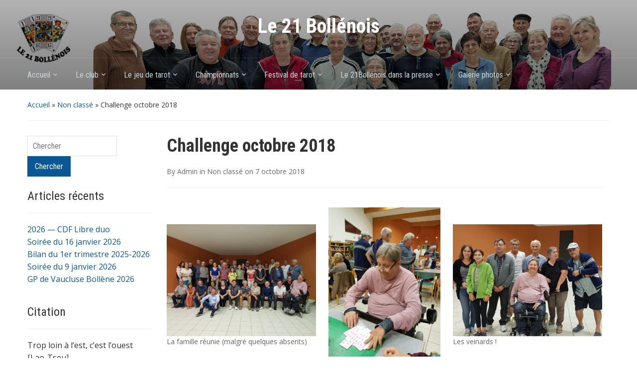

--- FILE ---
content_type: text/html; charset=UTF-8
request_url: http://www.le21bollenois.com/challenge-octobre-2018/
body_size: 17421
content:
<!DOCTYPE html>
<html lang="fr-FR">

<head>
	<meta charset="UTF-8" />
	<meta name="viewport" content="width=device-width, initial-scale=1">

	<link rel="profile" href="http://gmpg.org/xfn/11" />
	<link rel="pingback" href="http://www.le21bollenois.com/xmlrpc.php" />

	<style id="jetpack-boost-critical-css">@media all{ul{box-sizing:border-box}.entry-content{counter-reset:footnotes}.aligncenter{clear:both}html :where(img[class*=wp-image-]){height:auto;max-width:100%}html{color:#333;font-family:"Open Sans",sans-serif;font-size:100%;line-height:1;overflow-y:scroll;text-align:left;-webkit-text-size-adjust:100%;-ms-text-size-adjust:100%;-webkit-font-smoothing:antialiased;-moz-osx-font-smoothing:grayscale}body{font-size:16px;margin:0;padding:0;background-color:#fff}#wrap{margin:0 auto;width:1170px}.inner-wrap{margin:0 auto;width:1170px}nav{display:block}b,strong{font-weight:700}em{font-style:italic}small{font-size:80%}sup{font-size:75%;line-height:0;position:relative;vertical-align:baseline}sup{top:-.5em}hr{border:0;border-top:1px solid #eee;clear:both;display:block;height:1px;margin:0 0 20px;padding:0}img{border:0;height:auto;max-width:100%;vertical-align:middle}button,input,textarea{-moz-box-sizing:border-box;box-sizing:border-box;font-size:100%;margin:0;vertical-align:baseline;font-family:"Roboto Condensed",sans-serif}button,input{line-height:normal}button{-webkit-appearance:button}input[type=checkbox]{-moz-box-sizing:border-box;box-sizing:border-box;padding:0}input[type=text]{border:solid 1px #ddd;font-size:16px;padding:10px;vertical-align:bottom}button{background-color:#0a5794;border:none;color:#fff;font-size:16px;padding:11px 15px}textarea{overflow:auto;vertical-align:top;font-size:16px;padding:10px}table{border-bottom:1px solid #eee;border-collapse:collapse;border-spacing:0;line-height:1.6;margin:0 0 24px;width:100%}td{padding:5px 0}a{color:#0a5794;text-decoration:none}h1,h3{font-weight:400;margin:0;padding:0}h1{clear:both;font-size:40px;line-height:1.15;margin-bottom:30px}h3{font-size:22px;line-height:1.273;margin-bottom:20px}ul{margin:0 0 14px 36px;padding:0}ul ul{margin-bottom:0}ul>li{list-style-type:square}p{margin:0 0 15px}.clearfix:after,.clearfix:before{content:"";display:table;line-height:0}.clearfix:after{clear:both}#searchform label,.assistive-text,.comment-form-comment>label{position:absolute!important;clip:rect(1px,1px,1px,1px)}.alignleft{float:left}.wp-caption.alignleft,img.alignleft{margin:3px 15px 10px 0}.alignright{float:right}.wp-caption.alignright{margin:3px 0 10px 15px}.aligncenter{display:block;margin-left:auto;margin-right:auto}.wp-caption.aligncenter,img.aligncenter{margin:3px auto 10px}#header{margin:0 0 20px;background-color:#0a5794;background-size:cover;background-repeat:no-repeat;background-position:center center}.header_overlay{background-image:-webkit-linear-gradient(top,rgb(0 0 0/.3) 0,rgb(0 0 0/.5) 100%);background-image:-o-linear-gradient(top,rgb(0 0 0/.3) 0,rgb(0 0 0/.5) 100%);background-image:linear-gradient(to bottom,rgb(0 0 0/.3) 0,rgb(0 0 0/.5) 100%);background-repeat:repeat-x}#logo{line-height:1.2;padding:30px 0 0}#site-title{font-size:30pt;letter-spacing:inherit;font-family:"Roboto Condensed",sans-serif;font-weight:700;margin:0;color:#fff}#site-title a{color:#fff}#site-description{color:#c6d9db;font-size:11pt;margin:10px 0 0}.logo-center{text-align:center}.menu{font-size:0}#main-nav{margin:30px 0 0;padding:10px 0 0;position:relative;line-height:1.8;z-index:300;display:inline-block;width:100%;border-top:1px solid rgb(255 255 255/.1)}.main-navbar{display:inline-block;vertical-align:middle;margin-top:5px}.sf-menu,.sf-menu *{margin:0;padding:0;list-style:none}.sf-menu li{position:relative}.sf-menu ul{position:absolute;display:none;top:100%;left:0;z-index:99}.sf-menu>li{float:left}.sf-menu a{display:block;position:relative}.navbar-toggle{display:none;position:absolute;left:15px;top:13px;padding:14px 13px;border-radius:2px;background:#11609e}.navbar-toggle .icon-bar{display:block;width:25px;height:2px;border-radius:1px;background:#fff}.navbar-toggle .icon-bar+.icon-bar{margin-top:4px}.navbar-nav a{color:#c6d9db;display:block;padding:5px 35px 15px 0;font-family:"Roboto Condensed",sans-serif}.navbar-nav ul{font-size:14px;left:-15px;width:220px;margin-top:0;background-color:#0a5794}.navbar-nav ul a{padding:10px 15px;border-bottom:1px solid #11609e;padding:5px 15px;font-size:16px}#content{line-height:1.6;margin-bottom:50px}.column{display:inline;float:left;margin-right:30px;width:250px}.column-content{width:600px;word-wrap:break-word}.column-double .column-content{width:880px;margin-right:0}.column-title{width:1170px;margin:0}.title-header{font-family:"Roboto Condensed",sans-serif;font-weight:600;font-size:36px;word-wrap:break-word;margin:0 0 20px}#crumbs{font-size:14px;margin:0 0 30px;padding:0 0 5px;border-bottom:1px solid #eee}div.single h3{clear:both;margin:15px 0 15px;font-family:"Roboto Condensed",sans-serif;font-weight:700}.column-content table{font-size:14px}div.single h3{font-size:20px}.column-content img{-moz-box-sizing:border-box;box-sizing:border-box;border:none}.wp-caption{max-width:100%}.entry-meta,.wp-caption-text{color:#666;font-size:14px;margin:0 0 20px}.entry-meta{border-bottom:1px solid #eee;padding:0 0 20px;margin:0 0 20px}#wrap .entry-meta a{color:#666}.commentlist span.says{display:none}#commentform{clear:left;margin-top:15px}#commentform p{font-size:12px;margin-bottom:10px;overflow:hidden}#commentform label{font-size:14px;font-weight:400;line-height:2.5;margin-left:10px;text-transform:none}#commentform input[type=text]{float:left}#commentform textarea{height:100px;margin-bottom:10px;width:100%}#commentform input,#commentform textarea{border:1px solid #ccc;color:#333;max-width:100%}#wrap .navigation a{display:inline-block;font-weight:400;font-size:18px}#wrap #cancel-comment-reply-link{display:inline-block;font-weight:400;font-size:14px}#wrap #cancel-comment-reply-link{display:inline-block;line-height:1;position:relative;top:-4px}.navigation{font-size:18px;margin:10px 0}.navigation>span{max-width:49%}.widget{margin:0 0 20px;word-wrap:break-word}.widget h3.heading{font-size:24px;line-height:1.2;font-weight:400;font-family:"Roboto Condensed",sans-serif;line-height:inherit;border-bottom:1px solid #eee;padding:0 0 15px;margin:0 0 20px}.widget ul{margin-left:0}.widget ul li{list-style-type:none}#searchform input{display:inline;max-width:180px;text-align:left}@media screen and (max-width:1170px){.inner-wrap{width:96%}#wrap{width:96%}.column{width:23%;margin-right:3%}.column-content{width:48%}.column-title{width:96%}.column-double .column-content{width:74%}}@media (min-width:980px){#menu-main-slide{display:none!important}}@media screen and (max-width:979px){#header #menu-main-slide,#navbar-main{display:none}.navbar-toggle{display:block}}@media screen and (max-width:768px){.column{width:100%;margin-right:0}.column-content{width:100%}.column-title{width:96%}.column-double .column-content{width:100%}}}</style><meta name='robots' content='index, follow, max-image-preview:large, max-snippet:-1, max-video-preview:-1' />

	<!-- This site is optimized with the Yoast SEO plugin v26.7 - https://yoast.com/wordpress/plugins/seo/ -->
	<title>Challenge octobre 2018 - Le 21 Bollénois</title>
	<link rel="canonical" href="https://www.le21bollenois.com/challenge-octobre-2018/" />
	<meta property="og:locale" content="fr_FR" />
	<meta property="og:type" content="article" />
	<meta property="og:title" content="Challenge octobre 2018 - Le 21 Bollénois" />
	<meta property="og:description" content="On a fait le plein ! Le deuxième challenge de la saison 2018-2019 a eu lieu ce vendredi 5 octobre dans l&#8217;espace Sénos. Il a réuni 38 joueurs appartenant à la grande famille du Tarot. Et comme il se doit, l&#8217;ambiance fut chaleureuse, conviviale, intergénérationnelle, taquine, disputée parfois&#8230; En un mot : familiale. À l&#8217;issue &hellip; Lire la suite &rarr;" />
	<meta property="og:url" content="https://www.le21bollenois.com/challenge-octobre-2018/" />
	<meta property="og:site_name" content="Le 21 Bollénois" />
	<meta property="article:publisher" content="https://www.facebook.com/Le21Bollenois-1044175865606657" />
	<meta property="article:author" content="https://www.facebook.com/al.deloin/" />
	<meta property="article:published_time" content="2018-10-07T08:19:40+00:00" />
	<meta property="article:modified_time" content="2018-10-07T08:24:00+00:00" />
	<meta property="og:image" content="http://www.le21bollenois.com/wp-content/uploads/2018/10/2018-10-05-01-300x225.jpg" />
	<meta name="author" content="Admin" />
	<meta name="twitter:card" content="summary_large_image" />
	<meta name="twitter:label1" content="Écrit par" />
	<meta name="twitter:data1" content="Admin" />
	<meta name="twitter:label2" content="Durée de lecture estimée" />
	<meta name="twitter:data2" content="1 minute" />
	<script data-jetpack-boost="ignore" type="application/ld+json" class="yoast-schema-graph">{"@context":"https://schema.org","@graph":[{"@type":"Article","@id":"https://www.le21bollenois.com/challenge-octobre-2018/#article","isPartOf":{"@id":"https://www.le21bollenois.com/challenge-octobre-2018/"},"author":{"name":"Admin","@id":"https://www.le21bollenois.com/#/schema/person/28519fa777d248992dfd004835934acc"},"headline":"Challenge octobre 2018","datePublished":"2018-10-07T08:19:40+00:00","dateModified":"2018-10-07T08:24:00+00:00","mainEntityOfPage":{"@id":"https://www.le21bollenois.com/challenge-octobre-2018/"},"wordCount":205,"commentCount":0,"publisher":{"@id":"https://www.le21bollenois.com/#organization"},"image":{"@id":"https://www.le21bollenois.com/challenge-octobre-2018/#primaryimage"},"thumbnailUrl":"http://www.le21bollenois.com/wp-content/uploads/2018/10/2018-10-05-01-300x225.jpg","inLanguage":"fr-FR","potentialAction":[{"@type":"CommentAction","name":"Comment","target":["https://www.le21bollenois.com/challenge-octobre-2018/#respond"]}]},{"@type":"WebPage","@id":"https://www.le21bollenois.com/challenge-octobre-2018/","url":"https://www.le21bollenois.com/challenge-octobre-2018/","name":"Challenge octobre 2018 - Le 21 Bollénois","isPartOf":{"@id":"https://www.le21bollenois.com/#website"},"primaryImageOfPage":{"@id":"https://www.le21bollenois.com/challenge-octobre-2018/#primaryimage"},"image":{"@id":"https://www.le21bollenois.com/challenge-octobre-2018/#primaryimage"},"thumbnailUrl":"http://www.le21bollenois.com/wp-content/uploads/2018/10/2018-10-05-01-300x225.jpg","datePublished":"2018-10-07T08:19:40+00:00","dateModified":"2018-10-07T08:24:00+00:00","breadcrumb":{"@id":"https://www.le21bollenois.com/challenge-octobre-2018/#breadcrumb"},"inLanguage":"fr-FR","potentialAction":[{"@type":"ReadAction","target":["https://www.le21bollenois.com/challenge-octobre-2018/"]}]},{"@type":"ImageObject","inLanguage":"fr-FR","@id":"https://www.le21bollenois.com/challenge-octobre-2018/#primaryimage","url":"http://www.le21bollenois.com/wp-content/uploads/2018/10/2018-10-05-01-300x225.jpg","contentUrl":"http://www.le21bollenois.com/wp-content/uploads/2018/10/2018-10-05-01-300x225.jpg"},{"@type":"BreadcrumbList","@id":"https://www.le21bollenois.com/challenge-octobre-2018/#breadcrumb","itemListElement":[{"@type":"ListItem","position":1,"name":"Accueil","item":"https://www.le21bollenois.com/"},{"@type":"ListItem","position":2,"name":"Challenge octobre 2018"}]},{"@type":"WebSite","@id":"https://www.le21bollenois.com/#website","url":"https://www.le21bollenois.com/","name":"Le 21 Bollénois","description":"","publisher":{"@id":"https://www.le21bollenois.com/#organization"},"potentialAction":[{"@type":"SearchAction","target":{"@type":"EntryPoint","urlTemplate":"https://www.le21bollenois.com/?s={search_term_string}"},"query-input":{"@type":"PropertyValueSpecification","valueRequired":true,"valueName":"search_term_string"}}],"inLanguage":"fr-FR"},{"@type":"Organization","@id":"https://www.le21bollenois.com/#organization","name":"Le 21 Bollénois","url":"https://www.le21bollenois.com/","logo":{"@type":"ImageObject","inLanguage":"fr-FR","@id":"https://www.le21bollenois.com/#/schema/logo/image/","url":"https://i2.wp.com/www.le21bollenois.com/wp-content/uploads/2015/09/Logo1.png?fit=512%2C512","contentUrl":"https://i2.wp.com/www.le21bollenois.com/wp-content/uploads/2015/09/Logo1.png?fit=512%2C512","width":512,"height":512,"caption":"Le 21 Bollénois"},"image":{"@id":"https://www.le21bollenois.com/#/schema/logo/image/"},"sameAs":["https://www.facebook.com/Le21Bollenois-1044175865606657"]},{"@type":"Person","@id":"https://www.le21bollenois.com/#/schema/person/28519fa777d248992dfd004835934acc","name":"Admin","image":{"@type":"ImageObject","inLanguage":"fr-FR","@id":"https://www.le21bollenois.com/#/schema/person/image/","url":"https://secure.gravatar.com/avatar/99bb0e438afb3f4c54b378bdc068ebc9633fdf4f61b36fbf58d9121f9ae8b094?s=96&d=mm&r=g","contentUrl":"https://secure.gravatar.com/avatar/99bb0e438afb3f4c54b378bdc068ebc9633fdf4f61b36fbf58d9121f9ae8b094?s=96&d=mm&r=g","caption":"Admin"},"sameAs":["https://www.facebook.com/al.deloin/"],"url":"https://www.le21bollenois.com/author/admin/"}]}</script>
	<!-- / Yoast SEO plugin. -->


<link rel='dns-prefetch' href='//cdn.jsdelivr.net' />
<link rel='dns-prefetch' href='//stats.wp.com' />
<link rel='dns-prefetch' href='//fonts.googleapis.com' />
<link rel='preconnect' href='//c0.wp.com' />
<link rel="alternate" type="application/rss+xml" title="Le 21 Bollénois &raquo; Flux" href="https://www.le21bollenois.com/feed/" />
<link rel="alternate" type="application/rss+xml" title="Le 21 Bollénois &raquo; Flux des commentaires" href="https://www.le21bollenois.com/comments/feed/" />
<link rel="alternate" type="application/rss+xml" title="Le 21 Bollénois &raquo; Challenge octobre 2018 Flux des commentaires" href="https://www.le21bollenois.com/challenge-octobre-2018/feed/" />
<link rel="alternate" title="oEmbed (JSON)" type="application/json+oembed" href="https://www.le21bollenois.com/wp-json/oembed/1.0/embed?url=https%3A%2F%2Fwww.le21bollenois.com%2Fchallenge-octobre-2018%2F" />
<link rel="alternate" title="oEmbed (XML)" type="text/xml+oembed" href="https://www.le21bollenois.com/wp-json/oembed/1.0/embed?url=https%3A%2F%2Fwww.le21bollenois.com%2Fchallenge-octobre-2018%2F&#038;format=xml" />
<noscript><link rel='stylesheet' id='all-css-62120e5f26cc882f2fdad02412d95aa3' href='http://www.le21bollenois.com/wp-content/boost-cache/static/443f32bbf6.min.css' type='text/css' media='all' /></noscript><link data-media="all" onload="this.media=this.dataset.media; delete this.dataset.media; this.removeAttribute( &apos;onload&apos; );" rel='stylesheet' id='all-css-62120e5f26cc882f2fdad02412d95aa3' href='http://www.le21bollenois.com/wp-content/boost-cache/static/443f32bbf6.min.css' type='text/css' media="not all" />
<style id='wp-img-auto-sizes-contain-inline-css'>
img:is([sizes=auto i],[sizes^="auto," i]){contain-intrinsic-size:3000px 1500px}
/*# sourceURL=wp-img-auto-sizes-contain-inline-css */
</style>
<style id='wp-emoji-styles-inline-css'>

	img.wp-smiley, img.emoji {
		display: inline !important;
		border: none !important;
		box-shadow: none !important;
		height: 1em !important;
		width: 1em !important;
		margin: 0 0.07em !important;
		vertical-align: -0.1em !important;
		background: none !important;
		padding: 0 !important;
	}
/*# sourceURL=wp-emoji-styles-inline-css */
</style>
<style id='wp-block-library-inline-css'>
:root{--wp-block-synced-color:#7a00df;--wp-block-synced-color--rgb:122,0,223;--wp-bound-block-color:var(--wp-block-synced-color);--wp-editor-canvas-background:#ddd;--wp-admin-theme-color:#007cba;--wp-admin-theme-color--rgb:0,124,186;--wp-admin-theme-color-darker-10:#006ba1;--wp-admin-theme-color-darker-10--rgb:0,107,160.5;--wp-admin-theme-color-darker-20:#005a87;--wp-admin-theme-color-darker-20--rgb:0,90,135;--wp-admin-border-width-focus:2px}@media (min-resolution:192dpi){:root{--wp-admin-border-width-focus:1.5px}}.wp-element-button{cursor:pointer}:root .has-very-light-gray-background-color{background-color:#eee}:root .has-very-dark-gray-background-color{background-color:#313131}:root .has-very-light-gray-color{color:#eee}:root .has-very-dark-gray-color{color:#313131}:root .has-vivid-green-cyan-to-vivid-cyan-blue-gradient-background{background:linear-gradient(135deg,#00d084,#0693e3)}:root .has-purple-crush-gradient-background{background:linear-gradient(135deg,#34e2e4,#4721fb 50%,#ab1dfe)}:root .has-hazy-dawn-gradient-background{background:linear-gradient(135deg,#faaca8,#dad0ec)}:root .has-subdued-olive-gradient-background{background:linear-gradient(135deg,#fafae1,#67a671)}:root .has-atomic-cream-gradient-background{background:linear-gradient(135deg,#fdd79a,#004a59)}:root .has-nightshade-gradient-background{background:linear-gradient(135deg,#330968,#31cdcf)}:root .has-midnight-gradient-background{background:linear-gradient(135deg,#020381,#2874fc)}:root{--wp--preset--font-size--normal:16px;--wp--preset--font-size--huge:42px}.has-regular-font-size{font-size:1em}.has-larger-font-size{font-size:2.625em}.has-normal-font-size{font-size:var(--wp--preset--font-size--normal)}.has-huge-font-size{font-size:var(--wp--preset--font-size--huge)}.has-text-align-center{text-align:center}.has-text-align-left{text-align:left}.has-text-align-right{text-align:right}.has-fit-text{white-space:nowrap!important}#end-resizable-editor-section{display:none}.aligncenter{clear:both}.items-justified-left{justify-content:flex-start}.items-justified-center{justify-content:center}.items-justified-right{justify-content:flex-end}.items-justified-space-between{justify-content:space-between}.screen-reader-text{border:0;clip-path:inset(50%);height:1px;margin:-1px;overflow:hidden;padding:0;position:absolute;width:1px;word-wrap:normal!important}.screen-reader-text:focus{background-color:#ddd;clip-path:none;color:#444;display:block;font-size:1em;height:auto;left:5px;line-height:normal;padding:15px 23px 14px;text-decoration:none;top:5px;width:auto;z-index:100000}html :where(.has-border-color){border-style:solid}html :where([style*=border-top-color]){border-top-style:solid}html :where([style*=border-right-color]){border-right-style:solid}html :where([style*=border-bottom-color]){border-bottom-style:solid}html :where([style*=border-left-color]){border-left-style:solid}html :where([style*=border-width]){border-style:solid}html :where([style*=border-top-width]){border-top-style:solid}html :where([style*=border-right-width]){border-right-style:solid}html :where([style*=border-bottom-width]){border-bottom-style:solid}html :where([style*=border-left-width]){border-left-style:solid}html :where(img[class*=wp-image-]){height:auto;max-width:100%}:where(figure){margin:0 0 1em}html :where(.is-position-sticky){--wp-admin--admin-bar--position-offset:var(--wp-admin--admin-bar--height,0px)}@media screen and (max-width:600px){html :where(.is-position-sticky){--wp-admin--admin-bar--position-offset:0px}}

/*# sourceURL=wp-block-library-inline-css */
</style><style id='global-styles-inline-css'>
:root{--wp--preset--aspect-ratio--square: 1;--wp--preset--aspect-ratio--4-3: 4/3;--wp--preset--aspect-ratio--3-4: 3/4;--wp--preset--aspect-ratio--3-2: 3/2;--wp--preset--aspect-ratio--2-3: 2/3;--wp--preset--aspect-ratio--16-9: 16/9;--wp--preset--aspect-ratio--9-16: 9/16;--wp--preset--color--black: #000000;--wp--preset--color--cyan-bluish-gray: #abb8c3;--wp--preset--color--white: #ffffff;--wp--preset--color--pale-pink: #f78da7;--wp--preset--color--vivid-red: #cf2e2e;--wp--preset--color--luminous-vivid-orange: #ff6900;--wp--preset--color--luminous-vivid-amber: #fcb900;--wp--preset--color--light-green-cyan: #7bdcb5;--wp--preset--color--vivid-green-cyan: #00d084;--wp--preset--color--pale-cyan-blue: #8ed1fc;--wp--preset--color--vivid-cyan-blue: #0693e3;--wp--preset--color--vivid-purple: #9b51e0;--wp--preset--gradient--vivid-cyan-blue-to-vivid-purple: linear-gradient(135deg,rgb(6,147,227) 0%,rgb(155,81,224) 100%);--wp--preset--gradient--light-green-cyan-to-vivid-green-cyan: linear-gradient(135deg,rgb(122,220,180) 0%,rgb(0,208,130) 100%);--wp--preset--gradient--luminous-vivid-amber-to-luminous-vivid-orange: linear-gradient(135deg,rgb(252,185,0) 0%,rgb(255,105,0) 100%);--wp--preset--gradient--luminous-vivid-orange-to-vivid-red: linear-gradient(135deg,rgb(255,105,0) 0%,rgb(207,46,46) 100%);--wp--preset--gradient--very-light-gray-to-cyan-bluish-gray: linear-gradient(135deg,rgb(238,238,238) 0%,rgb(169,184,195) 100%);--wp--preset--gradient--cool-to-warm-spectrum: linear-gradient(135deg,rgb(74,234,220) 0%,rgb(151,120,209) 20%,rgb(207,42,186) 40%,rgb(238,44,130) 60%,rgb(251,105,98) 80%,rgb(254,248,76) 100%);--wp--preset--gradient--blush-light-purple: linear-gradient(135deg,rgb(255,206,236) 0%,rgb(152,150,240) 100%);--wp--preset--gradient--blush-bordeaux: linear-gradient(135deg,rgb(254,205,165) 0%,rgb(254,45,45) 50%,rgb(107,0,62) 100%);--wp--preset--gradient--luminous-dusk: linear-gradient(135deg,rgb(255,203,112) 0%,rgb(199,81,192) 50%,rgb(65,88,208) 100%);--wp--preset--gradient--pale-ocean: linear-gradient(135deg,rgb(255,245,203) 0%,rgb(182,227,212) 50%,rgb(51,167,181) 100%);--wp--preset--gradient--electric-grass: linear-gradient(135deg,rgb(202,248,128) 0%,rgb(113,206,126) 100%);--wp--preset--gradient--midnight: linear-gradient(135deg,rgb(2,3,129) 0%,rgb(40,116,252) 100%);--wp--preset--font-size--small: 13px;--wp--preset--font-size--medium: 20px;--wp--preset--font-size--large: 36px;--wp--preset--font-size--x-large: 42px;--wp--preset--spacing--20: 0.44rem;--wp--preset--spacing--30: 0.67rem;--wp--preset--spacing--40: 1rem;--wp--preset--spacing--50: 1.5rem;--wp--preset--spacing--60: 2.25rem;--wp--preset--spacing--70: 3.38rem;--wp--preset--spacing--80: 5.06rem;--wp--preset--shadow--natural: 6px 6px 9px rgba(0, 0, 0, 0.2);--wp--preset--shadow--deep: 12px 12px 50px rgba(0, 0, 0, 0.4);--wp--preset--shadow--sharp: 6px 6px 0px rgba(0, 0, 0, 0.2);--wp--preset--shadow--outlined: 6px 6px 0px -3px rgb(255, 255, 255), 6px 6px rgb(0, 0, 0);--wp--preset--shadow--crisp: 6px 6px 0px rgb(0, 0, 0);}:where(.is-layout-flex){gap: 0.5em;}:where(.is-layout-grid){gap: 0.5em;}body .is-layout-flex{display: flex;}.is-layout-flex{flex-wrap: wrap;align-items: center;}.is-layout-flex > :is(*, div){margin: 0;}body .is-layout-grid{display: grid;}.is-layout-grid > :is(*, div){margin: 0;}:where(.wp-block-columns.is-layout-flex){gap: 2em;}:where(.wp-block-columns.is-layout-grid){gap: 2em;}:where(.wp-block-post-template.is-layout-flex){gap: 1.25em;}:where(.wp-block-post-template.is-layout-grid){gap: 1.25em;}.has-black-color{color: var(--wp--preset--color--black) !important;}.has-cyan-bluish-gray-color{color: var(--wp--preset--color--cyan-bluish-gray) !important;}.has-white-color{color: var(--wp--preset--color--white) !important;}.has-pale-pink-color{color: var(--wp--preset--color--pale-pink) !important;}.has-vivid-red-color{color: var(--wp--preset--color--vivid-red) !important;}.has-luminous-vivid-orange-color{color: var(--wp--preset--color--luminous-vivid-orange) !important;}.has-luminous-vivid-amber-color{color: var(--wp--preset--color--luminous-vivid-amber) !important;}.has-light-green-cyan-color{color: var(--wp--preset--color--light-green-cyan) !important;}.has-vivid-green-cyan-color{color: var(--wp--preset--color--vivid-green-cyan) !important;}.has-pale-cyan-blue-color{color: var(--wp--preset--color--pale-cyan-blue) !important;}.has-vivid-cyan-blue-color{color: var(--wp--preset--color--vivid-cyan-blue) !important;}.has-vivid-purple-color{color: var(--wp--preset--color--vivid-purple) !important;}.has-black-background-color{background-color: var(--wp--preset--color--black) !important;}.has-cyan-bluish-gray-background-color{background-color: var(--wp--preset--color--cyan-bluish-gray) !important;}.has-white-background-color{background-color: var(--wp--preset--color--white) !important;}.has-pale-pink-background-color{background-color: var(--wp--preset--color--pale-pink) !important;}.has-vivid-red-background-color{background-color: var(--wp--preset--color--vivid-red) !important;}.has-luminous-vivid-orange-background-color{background-color: var(--wp--preset--color--luminous-vivid-orange) !important;}.has-luminous-vivid-amber-background-color{background-color: var(--wp--preset--color--luminous-vivid-amber) !important;}.has-light-green-cyan-background-color{background-color: var(--wp--preset--color--light-green-cyan) !important;}.has-vivid-green-cyan-background-color{background-color: var(--wp--preset--color--vivid-green-cyan) !important;}.has-pale-cyan-blue-background-color{background-color: var(--wp--preset--color--pale-cyan-blue) !important;}.has-vivid-cyan-blue-background-color{background-color: var(--wp--preset--color--vivid-cyan-blue) !important;}.has-vivid-purple-background-color{background-color: var(--wp--preset--color--vivid-purple) !important;}.has-black-border-color{border-color: var(--wp--preset--color--black) !important;}.has-cyan-bluish-gray-border-color{border-color: var(--wp--preset--color--cyan-bluish-gray) !important;}.has-white-border-color{border-color: var(--wp--preset--color--white) !important;}.has-pale-pink-border-color{border-color: var(--wp--preset--color--pale-pink) !important;}.has-vivid-red-border-color{border-color: var(--wp--preset--color--vivid-red) !important;}.has-luminous-vivid-orange-border-color{border-color: var(--wp--preset--color--luminous-vivid-orange) !important;}.has-luminous-vivid-amber-border-color{border-color: var(--wp--preset--color--luminous-vivid-amber) !important;}.has-light-green-cyan-border-color{border-color: var(--wp--preset--color--light-green-cyan) !important;}.has-vivid-green-cyan-border-color{border-color: var(--wp--preset--color--vivid-green-cyan) !important;}.has-pale-cyan-blue-border-color{border-color: var(--wp--preset--color--pale-cyan-blue) !important;}.has-vivid-cyan-blue-border-color{border-color: var(--wp--preset--color--vivid-cyan-blue) !important;}.has-vivid-purple-border-color{border-color: var(--wp--preset--color--vivid-purple) !important;}.has-vivid-cyan-blue-to-vivid-purple-gradient-background{background: var(--wp--preset--gradient--vivid-cyan-blue-to-vivid-purple) !important;}.has-light-green-cyan-to-vivid-green-cyan-gradient-background{background: var(--wp--preset--gradient--light-green-cyan-to-vivid-green-cyan) !important;}.has-luminous-vivid-amber-to-luminous-vivid-orange-gradient-background{background: var(--wp--preset--gradient--luminous-vivid-amber-to-luminous-vivid-orange) !important;}.has-luminous-vivid-orange-to-vivid-red-gradient-background{background: var(--wp--preset--gradient--luminous-vivid-orange-to-vivid-red) !important;}.has-very-light-gray-to-cyan-bluish-gray-gradient-background{background: var(--wp--preset--gradient--very-light-gray-to-cyan-bluish-gray) !important;}.has-cool-to-warm-spectrum-gradient-background{background: var(--wp--preset--gradient--cool-to-warm-spectrum) !important;}.has-blush-light-purple-gradient-background{background: var(--wp--preset--gradient--blush-light-purple) !important;}.has-blush-bordeaux-gradient-background{background: var(--wp--preset--gradient--blush-bordeaux) !important;}.has-luminous-dusk-gradient-background{background: var(--wp--preset--gradient--luminous-dusk) !important;}.has-pale-ocean-gradient-background{background: var(--wp--preset--gradient--pale-ocean) !important;}.has-electric-grass-gradient-background{background: var(--wp--preset--gradient--electric-grass) !important;}.has-midnight-gradient-background{background: var(--wp--preset--gradient--midnight) !important;}.has-small-font-size{font-size: var(--wp--preset--font-size--small) !important;}.has-medium-font-size{font-size: var(--wp--preset--font-size--medium) !important;}.has-large-font-size{font-size: var(--wp--preset--font-size--large) !important;}.has-x-large-font-size{font-size: var(--wp--preset--font-size--x-large) !important;}
/*# sourceURL=global-styles-inline-css */
</style>

<style id='classic-theme-styles-inline-css'>
/*! This file is auto-generated */
.wp-block-button__link{color:#fff;background-color:#32373c;border-radius:9999px;box-shadow:none;text-decoration:none;padding:calc(.667em + 2px) calc(1.333em + 2px);font-size:1.125em}.wp-block-file__button{background:#32373c;color:#fff;text-decoration:none}
/*# sourceURL=/wp-includes/css/classic-themes.min.css */
</style>
<noscript><link rel='stylesheet' id='academica-google-font-default-css' href='//fonts.googleapis.com/css?family=Open+Sans%3A400%2C700%7CRoboto+Condensed%3A400%2C700&#038;subset=latin%2Ccyrillic-ext%2Cgreek-ext&#038;ver=6.9' media='all' />
</noscript><link data-media="all" onload="this.media=this.dataset.media; delete this.dataset.media; this.removeAttribute( &apos;onload&apos; );" rel='stylesheet' id='academica-google-font-default-css' href='//fonts.googleapis.com/css?family=Open+Sans%3A400%2C700%7CRoboto+Condensed%3A400%2C700&#038;subset=latin%2Ccyrillic-ext%2Cgreek-ext&#038;ver=6.9' media="not all" />
<noscript><link rel='stylesheet' id='dashicons-css' href='http://www.le21bollenois.com/wp-includes/css/dashicons.min.css?ver=6.9' media='all' />
</noscript><link data-media="all" onload="this.media=this.dataset.media; delete this.dataset.media; this.removeAttribute( &apos;onload&apos; );" rel='stylesheet' id='dashicons-css' href='http://www.le21bollenois.com/wp-includes/css/dashicons.min.css?ver=6.9' media="not all" />
<link rel='preload' as='font'  id='wpzoom-social-icons-font-academicons-woff2-css' href='http://www.le21bollenois.com/wp-content/plugins/social-icons-widget-by-wpzoom/assets/font/academicons.woff2?v=1.9.2' type='font/woff2' crossorigin />
<link rel='preload' as='font'  id='wpzoom-social-icons-font-fontawesome-3-woff2-css' href='http://www.le21bollenois.com/wp-content/plugins/social-icons-widget-by-wpzoom/assets/font/fontawesome-webfont.woff2?v=4.7.0' type='font/woff2' crossorigin />
<link rel='preload' as='font'  id='wpzoom-social-icons-font-genericons-woff-css' href='http://www.le21bollenois.com/wp-content/plugins/social-icons-widget-by-wpzoom/assets/font/Genericons.woff' type='font/woff' crossorigin />
<link rel='preload' as='font'  id='wpzoom-social-icons-font-socicon-woff2-css' href='http://www.le21bollenois.com/wp-content/plugins/social-icons-widget-by-wpzoom/assets/font/socicon.woff2?v=4.5.4' type='font/woff2' crossorigin />




<link rel="https://api.w.org/" href="https://www.le21bollenois.com/wp-json/" /><link rel="alternate" title="JSON" type="application/json" href="https://www.le21bollenois.com/wp-json/wp/v2/posts/5962" /><link rel="EditURI" type="application/rsd+xml" title="RSD" href="https://www.le21bollenois.com/xmlrpc.php?rsd" />
<meta name="generator" content="WordPress 6.9" />
<link rel='shortlink' href='https://www.le21bollenois.com/?p=5962' />
	<style>img#wpstats{display:none}</style>
		        <link rel="icon" href="http://localhost:1234/wordpr/wp-content/uploads/2015/09/Logo.png"/>
    <style type="text/css" id="custom-background-css">
body.custom-background { background-color: #ffffff; }
</style>
	<!-- Custom CSS -->
<style>


</style>
<!-- Generated by https://wordpress.org/plugins/theme-junkie-custom-css/ -->

    <style type="text/css">

        #header {background-color:#ffffff;
}
    </style>

    <link rel="icon" href="https://www.le21bollenois.com/wp-content/uploads/2015/09/cropped-Logo0-32x32.png" sizes="32x32" />
<link rel="icon" href="https://www.le21bollenois.com/wp-content/uploads/2015/09/cropped-Logo0-192x192.png" sizes="192x192" />
<link rel="apple-touch-icon" href="https://www.le21bollenois.com/wp-content/uploads/2015/09/cropped-Logo0-180x180.png" />
<meta name="msapplication-TileImage" content="https://www.le21bollenois.com/wp-content/uploads/2015/09/cropped-Logo0-270x270.png" />

</head>

<body class="wp-singular post-template-default single single-post postid-5962 single-format-standard custom-background wp-theme-academica column-double">

	
	<div id="header" class="clearfix"  style="background-image: url('http://www.le21bollenois.com/wp-content/uploads/2025/02/2025-02-07-03.jpg');" >

		<div class="header_overlay">
			<div class="inner-wrap">

				<div id="logo" class="logo-center">
					 <h1 id="site-title"> 
						<a href="https://www.le21bollenois.com" title="Le 21 Bollénois - " rel="home">

							Le 21 Bollénois
						</a>

					 </h1> 
					<p id="site-description"></p>
				</div><!-- end #logo -->

			</div><!-- end .inner-wrap -->

			<div id="main-nav">

				<div class="inner-wrap">

					<nav class="main-navbar" role="navigation">

	                    <div class="navbar-header">
	                        
	                           <a class="navbar-toggle" href="#menu-main-slide">
	                               <span class="icon-bar"></span>
	                               <span class="icon-bar"></span>
	                               <span class="icon-bar"></span>
	                           </a>


	                           <div id="menu-main-slide" class="menu-accueil-container"><ul id="menu-accueil" class="menu"><li id="menu-item-118" class="menu-item menu-item-type-post_type menu-item-object-page menu-item-has-children menu-item-118"><a href="https://www.le21bollenois.com/accueil/">Accueil</a>
<ul class="sub-menu">
	<li id="menu-item-247" class="menu-item menu-item-type-post_type menu-item-object-page menu-item-247"><a href="https://www.le21bollenois.com/accueil/liens-utiles/">Liens utiles</a></li>
</ul>
</li>
<li id="menu-item-59" class="menu-item menu-item-type-post_type menu-item-object-page menu-item-has-children menu-item-59"><a href="https://www.le21bollenois.com/le-club/">Le club</a>
<ul class="sub-menu">
	<li id="menu-item-233" class="menu-item menu-item-type-post_type menu-item-object-page menu-item-233"><a href="https://www.le21bollenois.com/le-club/situation-bollene/">Nous contacter</a></li>
	<li id="menu-item-150" class="menu-item menu-item-type-post_type menu-item-object-page menu-item-150"><a href="https://www.le21bollenois.com/le-club/reglement-du-club/">Règlement du club</a></li>
	<li id="menu-item-104" class="menu-item menu-item-type-post_type menu-item-object-page menu-item-104"><a href="https://www.le21bollenois.com/le-club/historique-du-club/">Historique du club</a></li>
	<li id="menu-item-103" class="menu-item menu-item-type-post_type menu-item-object-page menu-item-103"><a href="https://www.le21bollenois.com/le-club/palmares-du-club/">Palmarès du club</a></li>
	<li id="menu-item-761" class="menu-item menu-item-type-post_type menu-item-object-page menu-item-761"><a href="https://www.le21bollenois.com/le-club/les-licencies/">Les licenciés</a></li>
	<li id="menu-item-2631" class="menu-item menu-item-type-post_type menu-item-object-page menu-item-2631"><a href="https://www.le21bollenois.com/les-adherents/">Les adhérents</a></li>
	<li id="menu-item-3044" class="menu-item menu-item-type-post_type menu-item-object-page menu-item-3044"><a href="https://www.le21bollenois.com/le-bureau/">Le bureau</a></li>
	<li id="menu-item-3050" class="menu-item menu-item-type-post_type menu-item-object-page menu-item-3050"><a href="https://www.le21bollenois.com/les-statuts/">Les statuts</a></li>
</ul>
</li>
<li id="menu-item-66" class="menu-item menu-item-type-post_type menu-item-object-page menu-item-has-children menu-item-66"><a href="https://www.le21bollenois.com/le-jeu-de-tarot/">Le jeu de tarot</a>
<ul class="sub-menu">
	<li id="menu-item-105" class="menu-item menu-item-type-post_type menu-item-object-page menu-item-105"><a href="https://www.le21bollenois.com/le-jeu-de-tarot/regles-du-tarot/">Règles du tarot</a></li>
	<li id="menu-item-10553" class="menu-item menu-item-type-post_type menu-item-object-page menu-item-10553"><a href="https://www.le21bollenois.com/levaluation-du-jeu/">L’évaluation du jeu</a></li>
	<li id="menu-item-126" class="menu-item menu-item-type-post_type menu-item-object-page menu-item-126"><a href="https://www.le21bollenois.com/le-jeu-de-tarot/differents-tournois/">Différents tournois</a></li>
	<li id="menu-item-138" class="menu-item menu-item-type-post_type menu-item-object-page menu-item-138"><a href="https://www.le21bollenois.com/le-jeu-de-tarot/la-signalisation/">La signalisation</a></li>
	<li id="menu-item-272" class="menu-item menu-item-type-post_type menu-item-object-page menu-item-272"><a href="https://www.le21bollenois.com/la-defense/">La défense</a></li>
	<li id="menu-item-209" class="menu-item menu-item-type-post_type menu-item-object-page menu-item-209"><a href="https://www.le21bollenois.com/le-jeu-de-tarot/lattaque/">L’attaque</a></li>
	<li id="menu-item-1691" class="menu-item menu-item-type-post_type menu-item-object-page menu-item-1691"><a href="https://www.le21bollenois.com/le-jeu-de-tarot/suivi-de-quelques-donnes/">Suivi de quelques donnes</a></li>
	<li id="menu-item-8316" class="menu-item menu-item-type-post_type menu-item-object-page menu-item-8316"><a href="https://www.le21bollenois.com/fiches-techniques/">Fiches Techniques</a></li>
	<li id="menu-item-4935" class="menu-item menu-item-type-post_type menu-item-object-page menu-item-4935"><a href="https://www.le21bollenois.com/textes-officiels/">Textes officiels</a></li>
</ul>
</li>
<li id="menu-item-184" class="menu-item menu-item-type-post_type menu-item-object-page menu-item-has-children menu-item-184"><a href="https://www.le21bollenois.com/championnats/">Championnats</a>
<ul class="sub-menu">
	<li id="menu-item-4300" class="menu-item menu-item-type-post_type menu-item-object-page menu-item-4300"><a href="https://www.le21bollenois.com/championnats/classement-annuel/">Classement annuel</a></li>
	<li id="menu-item-13570" class="menu-item menu-item-type-post_type menu-item-object-page menu-item-13570"><a href="https://www.le21bollenois.com/championnats/classement-par-points-t2/">Classement par points T2</a></li>
	<li id="menu-item-4297" class="menu-item menu-item-type-post_type menu-item-object-page menu-item-4297"><a href="https://www.le21bollenois.com/championnats/classement-par-point-t1/">Classement par points T1</a></li>
	<li id="menu-item-4220" class="menu-item menu-item-type-post_type menu-item-object-page menu-item-4220"><a href="https://www.le21bollenois.com/classement-fft/">Classement FFT</a></li>
	<li id="menu-item-2488" class="menu-item menu-item-type-post_type menu-item-object-page menu-item-2488"><a href="https://www.le21bollenois.com/anciens-championnats-club/">Anciens championnats club</a></li>
	<li id="menu-item-232" class="menu-item menu-item-type-post_type menu-item-object-page menu-item-232"><a href="https://www.le21bollenois.com/championnats/calendrier-vaucluse/">Calendrier du Comité</a></li>
</ul>
</li>
<li id="menu-item-1935" class="menu-item menu-item-type-post_type menu-item-object-page menu-item-has-children menu-item-1935"><a href="https://www.le21bollenois.com/festival-de-tarot/">Festival de tarot</a>
<ul class="sub-menu">
	<li id="menu-item-9710" class="menu-item menu-item-type-post_type menu-item-object-page menu-item-9710"><a href="https://www.le21bollenois.com/affiche-2024/">Affiche 2024</a></li>
	<li id="menu-item-456" class="menu-item menu-item-type-post_type menu-item-object-page menu-item-456"><a href="https://www.le21bollenois.com/nos-partenaires/">Nos partenaires</a></li>
</ul>
</li>
<li id="menu-item-260" class="menu-item menu-item-type-post_type menu-item-object-page menu-item-has-children menu-item-260"><a href="https://www.le21bollenois.com/le-21bollenois-dans-la-presse/">Le 21Bollénois dans la presse</a>
<ul class="sub-menu">
	<li id="menu-item-13685" class="menu-item menu-item-type-post_type menu-item-object-page menu-item-13685"><a href="https://www.le21bollenois.com/la-presse-en-2026/">La presse en 2026</a></li>
	<li id="menu-item-12415" class="menu-item menu-item-type-post_type menu-item-object-page menu-item-12415"><a href="https://www.le21bollenois.com/la-presse-en-2025/">La presse en 2025</a></li>
	<li id="menu-item-12416" class="menu-item menu-item-type-post_type menu-item-object-page menu-item-12416"><a href="https://www.le21bollenois.com/la-presse-en-2024/">La presse en 2024</a></li>
	<li id="menu-item-9271" class="menu-item menu-item-type-post_type menu-item-object-page menu-item-9271"><a href="https://www.le21bollenois.com/la-presse-en-2023/">La presse en 2023</a></li>
	<li id="menu-item-9030" class="menu-item menu-item-type-post_type menu-item-object-page menu-item-9030"><a href="https://www.le21bollenois.com/la-presse-en-2022/">La presse en 2022</a></li>
	<li id="menu-item-9036" class="menu-item menu-item-type-post_type menu-item-object-page menu-item-9036"><a href="https://www.le21bollenois.com/la-presse-en-2021/">La presse en 2021</a></li>
	<li id="menu-item-7522" class="menu-item menu-item-type-post_type menu-item-object-page menu-item-7522"><a href="https://www.le21bollenois.com/la-presse-en-2020/">La presse en 2020</a></li>
	<li id="menu-item-6601" class="menu-item menu-item-type-post_type menu-item-object-page menu-item-6601"><a href="https://www.le21bollenois.com/la-presse-en-2019/">La presse en 2019</a></li>
	<li id="menu-item-5048" class="menu-item menu-item-type-post_type menu-item-object-page menu-item-5048"><a href="https://www.le21bollenois.com/la-presse-en-2018/">La presse en 2018</a></li>
	<li id="menu-item-3650" class="menu-item menu-item-type-post_type menu-item-object-page menu-item-3650"><a href="https://www.le21bollenois.com/le-21bollenois-dans-la-presse/la-presse-en-2017/">La presse en 2017</a></li>
	<li id="menu-item-1902" class="menu-item menu-item-type-post_type menu-item-object-page menu-item-1902"><a href="https://www.le21bollenois.com/le-21bollenois-dans-la-presse/la-presse-en-2016/">La presse en 2016</a></li>
	<li id="menu-item-261" class="menu-item menu-item-type-post_type menu-item-object-page menu-item-261"><a href="https://www.le21bollenois.com/le-21bollenois-dans-la-presse/la-presse-en-2015/">La presse en 2015</a></li>
	<li id="menu-item-369" class="menu-item menu-item-type-post_type menu-item-object-page menu-item-369"><a href="https://www.le21bollenois.com/le-21bollenois-dans-la-presse/la-presse-en-2014/">La presse en 2014</a></li>
	<li id="menu-item-528" class="menu-item menu-item-type-post_type menu-item-object-page menu-item-528"><a href="https://www.le21bollenois.com/le-21bollenois-dans-la-presse/la-presse-en-2013/">La presse en 2013</a></li>
	<li id="menu-item-568" class="menu-item menu-item-type-post_type menu-item-object-page menu-item-568"><a href="https://www.le21bollenois.com/le-21bollenois-dans-la-presse/la-presse-en-2012/">La presse en 2012</a></li>
	<li id="menu-item-584" class="menu-item menu-item-type-post_type menu-item-object-page menu-item-584"><a href="https://www.le21bollenois.com/le-21bollenois-dans-la-presse/la-presse-en-2011/">La presse en 2011</a></li>
</ul>
</li>
<li id="menu-item-1042" class="menu-item menu-item-type-post_type menu-item-object-page menu-item-has-children menu-item-1042"><a href="https://www.le21bollenois.com/galerie-photos/">Galerie photos</a>
<ul class="sub-menu">
	<li id="menu-item-13152" class="menu-item menu-item-type-post_type menu-item-object-page menu-item-13152"><a href="https://www.le21bollenois.com/2025-24-h-de-tarot/">2025 – 24 h de tarot</a></li>
	<li id="menu-item-13017" class="menu-item menu-item-type-post_type menu-item-object-page menu-item-13017"><a href="https://www.le21bollenois.com/2025-paella-michel-et-francoise/">2025 – Paella Michel et Françoise</a></li>
	<li id="menu-item-11608" class="menu-item menu-item-type-post_type menu-item-object-page menu-item-11608"><a href="https://www.le21bollenois.com/2024-24-h/">2024 – 24 h de tarot</a></li>
	<li id="menu-item-10755" class="menu-item menu-item-type-post_type menu-item-object-page menu-item-10755"><a href="https://www.le21bollenois.com/2024-crepes-party/">2024 – Crêpes party</a></li>
	<li id="menu-item-10094" class="menu-item menu-item-type-post_type menu-item-object-page menu-item-10094"><a href="https://www.le21bollenois.com/2023-semi-marathon/">2023 – Semi-marathon</a></li>
	<li id="menu-item-9849" class="menu-item menu-item-type-post_type menu-item-object-page menu-item-9849"><a href="https://www.le21bollenois.com/2023-24-h-de-tarot/">2023 – 24 h de tarot</a></li>
	<li id="menu-item-9622" class="menu-item menu-item-type-post_type menu-item-object-page menu-item-9622"><a href="https://www.le21bollenois.com/2023-sportifs-meritants/">2023 – sportifs méritants</a></li>
	<li id="menu-item-8962" class="menu-item menu-item-type-post_type menu-item-object-page menu-item-8962"><a href="https://www.le21bollenois.com/2022-journee-du-club/">2022 – Journée du club</a></li>
	<li id="menu-item-8532" class="menu-item menu-item-type-post_type menu-item-object-page menu-item-8532"><a href="https://www.le21bollenois.com/soiree-du-1er-avril-2022/">2022 – Soirée du 1er avril</a></li>
	<li id="menu-item-8104" class="menu-item menu-item-type-post_type menu-item-object-page menu-item-8104"><a href="https://www.le21bollenois.com/2021-30-ans-du-21-bollenois/">2021 – 30 ans du club</a></li>
	<li id="menu-item-5592" class="menu-item menu-item-type-post_type menu-item-object-page menu-item-5592"><a href="https://www.le21bollenois.com/2018-festival-bollene/">2018 – Festival Bollène</a></li>
	<li id="menu-item-5485" class="menu-item menu-item-type-post_type menu-item-object-page menu-item-5485"><a href="https://www.le21bollenois.com/2018-grand-prix-bollene/">2018 – Grand prix Bollène</a></li>
	<li id="menu-item-5431" class="menu-item menu-item-type-post_type menu-item-object-page menu-item-5431"><a href="https://www.le21bollenois.com/2018-presentation-affiche/">2018 – Présentation affiche</a></li>
	<li id="menu-item-5282" class="menu-item menu-item-type-post_type menu-item-object-page menu-item-5282"><a href="https://www.le21bollenois.com/2018-soirees-tarot/">2018 – Soirées tarot</a></li>
	<li id="menu-item-4669" class="menu-item menu-item-type-post_type menu-item-object-page menu-item-4669"><a href="https://www.le21bollenois.com/2017-selectif-libre/">2017 – Sélectif libre</a></li>
	<li id="menu-item-4609" class="menu-item menu-item-type-post_type menu-item-object-page menu-item-4609"><a href="https://www.le21bollenois.com/2017-30-septembre/">2017 – Le 30 septembre</a></li>
	<li id="menu-item-4560" class="menu-item menu-item-type-post_type menu-item-object-page menu-item-4560"><a href="https://www.le21bollenois.com/2017-journee-club/">2017 – Journée du Club</a></li>
	<li id="menu-item-4348" class="menu-item menu-item-type-post_type menu-item-object-page menu-item-4348"><a href="https://www.le21bollenois.com/2017-assemblee-generale/">2017 – Assemblée Générale</a></li>
	<li id="menu-item-4103" class="menu-item menu-item-type-post_type menu-item-object-page menu-item-4103"><a href="https://www.le21bollenois.com/2017-argeles-mer/">2017 – Argelès-sur-Mer</a></li>
	<li id="menu-item-3436" class="menu-item menu-item-type-post_type menu-item-object-page menu-item-3436"><a href="https://www.le21bollenois.com/galerie-photos/2017-soirees-tarot/">2017 – Soirées tarot</a></li>
	<li id="menu-item-3914" class="menu-item menu-item-type-post_type menu-item-object-page menu-item-3914"><a href="https://www.le21bollenois.com/2017-festival-tarot/">2017 – Festival tarot</a></li>
	<li id="menu-item-3791" class="menu-item menu-item-type-post_type menu-item-object-page menu-item-3791"><a href="https://www.le21bollenois.com/2017-entracte/">2017 – L’entracte</a></li>
	<li id="menu-item-2764" class="menu-item menu-item-type-post_type menu-item-object-page menu-item-2764"><a href="https://www.le21bollenois.com/selectif-quadrettes-d1/">2016 – Sélectif &#038; Quad. D1</a></li>
	<li id="menu-item-1607" class="menu-item menu-item-type-post_type menu-item-object-page menu-item-1607"><a href="https://www.le21bollenois.com/galerie-photos/2016-soirees-tarot/">2016 – Soirées Tarot</a></li>
	<li id="menu-item-2561" class="menu-item menu-item-type-post_type menu-item-object-page menu-item-2561"><a href="https://www.le21bollenois.com/penegue-09-2016/">2016 – Pénègue</a></li>
	<li id="menu-item-2208" class="menu-item menu-item-type-post_type menu-item-object-page menu-item-2208"><a href="https://www.le21bollenois.com/galerie-photos/2016-presentation-affiche/">2016 – Présentation affiche</a></li>
	<li id="menu-item-1053" class="menu-item menu-item-type-post_type menu-item-object-page menu-item-1053"><a href="https://www.le21bollenois.com/galerie-photos/soirees-tarot/">2015 – Soirées tarot</a></li>
	<li id="menu-item-1389" class="menu-item menu-item-type-post_type menu-item-object-page menu-item-1389"><a href="https://www.le21bollenois.com/galerie-photos/championnat-quadrettes-d3-2015/">2015 – Quadrettes D3</a></li>
	<li id="menu-item-1263" class="menu-item menu-item-type-post_type menu-item-object-page menu-item-1263"><a href="https://www.le21bollenois.com/galerie-photos/soiree-telethon-2015/">2015 – Soirée téléthon</a></li>
	<li id="menu-item-1052" class="menu-item menu-item-type-post_type menu-item-object-page menu-item-1052"><a href="https://www.le21bollenois.com/galerie-photos/selectif-libre-2015/">2015 – Sélectif libre</a></li>
	<li id="menu-item-1043" class="menu-item menu-item-type-post_type menu-item-object-page menu-item-1043"><a href="https://www.le21bollenois.com/galerie-photos/penegue-2015/">2015 – Pénègue</a></li>
	<li id="menu-item-1134" class="menu-item menu-item-type-post_type menu-item-object-page menu-item-1134"><a href="https://www.le21bollenois.com/grand-tournoi-2015/">2015 – Grand tournoi</a></li>
</ul>
</li>
</ul></div>
	                    </div>


	                    <div id="navbar-main">

	                        <div class="menu-accueil-container"><ul id="menu-accueil-1" class="nav navbar-nav dropdown sf-menu"><li class="menu-item menu-item-type-post_type menu-item-object-page menu-item-has-children menu-item-118"><a href="https://www.le21bollenois.com/accueil/">Accueil</a>
<ul class="sub-menu">
	<li class="menu-item menu-item-type-post_type menu-item-object-page menu-item-247"><a href="https://www.le21bollenois.com/accueil/liens-utiles/">Liens utiles</a></li>
</ul>
</li>
<li class="menu-item menu-item-type-post_type menu-item-object-page menu-item-has-children menu-item-59"><a href="https://www.le21bollenois.com/le-club/">Le club</a>
<ul class="sub-menu">
	<li class="menu-item menu-item-type-post_type menu-item-object-page menu-item-233"><a href="https://www.le21bollenois.com/le-club/situation-bollene/">Nous contacter</a></li>
	<li class="menu-item menu-item-type-post_type menu-item-object-page menu-item-150"><a href="https://www.le21bollenois.com/le-club/reglement-du-club/">Règlement du club</a></li>
	<li class="menu-item menu-item-type-post_type menu-item-object-page menu-item-104"><a href="https://www.le21bollenois.com/le-club/historique-du-club/">Historique du club</a></li>
	<li class="menu-item menu-item-type-post_type menu-item-object-page menu-item-103"><a href="https://www.le21bollenois.com/le-club/palmares-du-club/">Palmarès du club</a></li>
	<li class="menu-item menu-item-type-post_type menu-item-object-page menu-item-761"><a href="https://www.le21bollenois.com/le-club/les-licencies/">Les licenciés</a></li>
	<li class="menu-item menu-item-type-post_type menu-item-object-page menu-item-2631"><a href="https://www.le21bollenois.com/les-adherents/">Les adhérents</a></li>
	<li class="menu-item menu-item-type-post_type menu-item-object-page menu-item-3044"><a href="https://www.le21bollenois.com/le-bureau/">Le bureau</a></li>
	<li class="menu-item menu-item-type-post_type menu-item-object-page menu-item-3050"><a href="https://www.le21bollenois.com/les-statuts/">Les statuts</a></li>
</ul>
</li>
<li class="menu-item menu-item-type-post_type menu-item-object-page menu-item-has-children menu-item-66"><a href="https://www.le21bollenois.com/le-jeu-de-tarot/">Le jeu de tarot</a>
<ul class="sub-menu">
	<li class="menu-item menu-item-type-post_type menu-item-object-page menu-item-105"><a href="https://www.le21bollenois.com/le-jeu-de-tarot/regles-du-tarot/">Règles du tarot</a></li>
	<li class="menu-item menu-item-type-post_type menu-item-object-page menu-item-10553"><a href="https://www.le21bollenois.com/levaluation-du-jeu/">L’évaluation du jeu</a></li>
	<li class="menu-item menu-item-type-post_type menu-item-object-page menu-item-126"><a href="https://www.le21bollenois.com/le-jeu-de-tarot/differents-tournois/">Différents tournois</a></li>
	<li class="menu-item menu-item-type-post_type menu-item-object-page menu-item-138"><a href="https://www.le21bollenois.com/le-jeu-de-tarot/la-signalisation/">La signalisation</a></li>
	<li class="menu-item menu-item-type-post_type menu-item-object-page menu-item-272"><a href="https://www.le21bollenois.com/la-defense/">La défense</a></li>
	<li class="menu-item menu-item-type-post_type menu-item-object-page menu-item-209"><a href="https://www.le21bollenois.com/le-jeu-de-tarot/lattaque/">L’attaque</a></li>
	<li class="menu-item menu-item-type-post_type menu-item-object-page menu-item-1691"><a href="https://www.le21bollenois.com/le-jeu-de-tarot/suivi-de-quelques-donnes/">Suivi de quelques donnes</a></li>
	<li class="menu-item menu-item-type-post_type menu-item-object-page menu-item-8316"><a href="https://www.le21bollenois.com/fiches-techniques/">Fiches Techniques</a></li>
	<li class="menu-item menu-item-type-post_type menu-item-object-page menu-item-4935"><a href="https://www.le21bollenois.com/textes-officiels/">Textes officiels</a></li>
</ul>
</li>
<li class="menu-item menu-item-type-post_type menu-item-object-page menu-item-has-children menu-item-184"><a href="https://www.le21bollenois.com/championnats/">Championnats</a>
<ul class="sub-menu">
	<li class="menu-item menu-item-type-post_type menu-item-object-page menu-item-4300"><a href="https://www.le21bollenois.com/championnats/classement-annuel/">Classement annuel</a></li>
	<li class="menu-item menu-item-type-post_type menu-item-object-page menu-item-13570"><a href="https://www.le21bollenois.com/championnats/classement-par-points-t2/">Classement par points T2</a></li>
	<li class="menu-item menu-item-type-post_type menu-item-object-page menu-item-4297"><a href="https://www.le21bollenois.com/championnats/classement-par-point-t1/">Classement par points T1</a></li>
	<li class="menu-item menu-item-type-post_type menu-item-object-page menu-item-4220"><a href="https://www.le21bollenois.com/classement-fft/">Classement FFT</a></li>
	<li class="menu-item menu-item-type-post_type menu-item-object-page menu-item-2488"><a href="https://www.le21bollenois.com/anciens-championnats-club/">Anciens championnats club</a></li>
	<li class="menu-item menu-item-type-post_type menu-item-object-page menu-item-232"><a href="https://www.le21bollenois.com/championnats/calendrier-vaucluse/">Calendrier du Comité</a></li>
</ul>
</li>
<li class="menu-item menu-item-type-post_type menu-item-object-page menu-item-has-children menu-item-1935"><a href="https://www.le21bollenois.com/festival-de-tarot/">Festival de tarot</a>
<ul class="sub-menu">
	<li class="menu-item menu-item-type-post_type menu-item-object-page menu-item-9710"><a href="https://www.le21bollenois.com/affiche-2024/">Affiche 2024</a></li>
	<li class="menu-item menu-item-type-post_type menu-item-object-page menu-item-456"><a href="https://www.le21bollenois.com/nos-partenaires/">Nos partenaires</a></li>
</ul>
</li>
<li class="menu-item menu-item-type-post_type menu-item-object-page menu-item-has-children menu-item-260"><a href="https://www.le21bollenois.com/le-21bollenois-dans-la-presse/">Le 21Bollénois dans la presse</a>
<ul class="sub-menu">
	<li class="menu-item menu-item-type-post_type menu-item-object-page menu-item-13685"><a href="https://www.le21bollenois.com/la-presse-en-2026/">La presse en 2026</a></li>
	<li class="menu-item menu-item-type-post_type menu-item-object-page menu-item-12415"><a href="https://www.le21bollenois.com/la-presse-en-2025/">La presse en 2025</a></li>
	<li class="menu-item menu-item-type-post_type menu-item-object-page menu-item-12416"><a href="https://www.le21bollenois.com/la-presse-en-2024/">La presse en 2024</a></li>
	<li class="menu-item menu-item-type-post_type menu-item-object-page menu-item-9271"><a href="https://www.le21bollenois.com/la-presse-en-2023/">La presse en 2023</a></li>
	<li class="menu-item menu-item-type-post_type menu-item-object-page menu-item-9030"><a href="https://www.le21bollenois.com/la-presse-en-2022/">La presse en 2022</a></li>
	<li class="menu-item menu-item-type-post_type menu-item-object-page menu-item-9036"><a href="https://www.le21bollenois.com/la-presse-en-2021/">La presse en 2021</a></li>
	<li class="menu-item menu-item-type-post_type menu-item-object-page menu-item-7522"><a href="https://www.le21bollenois.com/la-presse-en-2020/">La presse en 2020</a></li>
	<li class="menu-item menu-item-type-post_type menu-item-object-page menu-item-6601"><a href="https://www.le21bollenois.com/la-presse-en-2019/">La presse en 2019</a></li>
	<li class="menu-item menu-item-type-post_type menu-item-object-page menu-item-5048"><a href="https://www.le21bollenois.com/la-presse-en-2018/">La presse en 2018</a></li>
	<li class="menu-item menu-item-type-post_type menu-item-object-page menu-item-3650"><a href="https://www.le21bollenois.com/le-21bollenois-dans-la-presse/la-presse-en-2017/">La presse en 2017</a></li>
	<li class="menu-item menu-item-type-post_type menu-item-object-page menu-item-1902"><a href="https://www.le21bollenois.com/le-21bollenois-dans-la-presse/la-presse-en-2016/">La presse en 2016</a></li>
	<li class="menu-item menu-item-type-post_type menu-item-object-page menu-item-261"><a href="https://www.le21bollenois.com/le-21bollenois-dans-la-presse/la-presse-en-2015/">La presse en 2015</a></li>
	<li class="menu-item menu-item-type-post_type menu-item-object-page menu-item-369"><a href="https://www.le21bollenois.com/le-21bollenois-dans-la-presse/la-presse-en-2014/">La presse en 2014</a></li>
	<li class="menu-item menu-item-type-post_type menu-item-object-page menu-item-528"><a href="https://www.le21bollenois.com/le-21bollenois-dans-la-presse/la-presse-en-2013/">La presse en 2013</a></li>
	<li class="menu-item menu-item-type-post_type menu-item-object-page menu-item-568"><a href="https://www.le21bollenois.com/le-21bollenois-dans-la-presse/la-presse-en-2012/">La presse en 2012</a></li>
	<li class="menu-item menu-item-type-post_type menu-item-object-page menu-item-584"><a href="https://www.le21bollenois.com/le-21bollenois-dans-la-presse/la-presse-en-2011/">La presse en 2011</a></li>
</ul>
</li>
<li class="menu-item menu-item-type-post_type menu-item-object-page menu-item-has-children menu-item-1042"><a href="https://www.le21bollenois.com/galerie-photos/">Galerie photos</a>
<ul class="sub-menu">
	<li class="menu-item menu-item-type-post_type menu-item-object-page menu-item-13152"><a href="https://www.le21bollenois.com/2025-24-h-de-tarot/">2025 – 24 h de tarot</a></li>
	<li class="menu-item menu-item-type-post_type menu-item-object-page menu-item-13017"><a href="https://www.le21bollenois.com/2025-paella-michel-et-francoise/">2025 – Paella Michel et Françoise</a></li>
	<li class="menu-item menu-item-type-post_type menu-item-object-page menu-item-11608"><a href="https://www.le21bollenois.com/2024-24-h/">2024 – 24 h de tarot</a></li>
	<li class="menu-item menu-item-type-post_type menu-item-object-page menu-item-10755"><a href="https://www.le21bollenois.com/2024-crepes-party/">2024 – Crêpes party</a></li>
	<li class="menu-item menu-item-type-post_type menu-item-object-page menu-item-10094"><a href="https://www.le21bollenois.com/2023-semi-marathon/">2023 – Semi-marathon</a></li>
	<li class="menu-item menu-item-type-post_type menu-item-object-page menu-item-9849"><a href="https://www.le21bollenois.com/2023-24-h-de-tarot/">2023 – 24 h de tarot</a></li>
	<li class="menu-item menu-item-type-post_type menu-item-object-page menu-item-9622"><a href="https://www.le21bollenois.com/2023-sportifs-meritants/">2023 – sportifs méritants</a></li>
	<li class="menu-item menu-item-type-post_type menu-item-object-page menu-item-8962"><a href="https://www.le21bollenois.com/2022-journee-du-club/">2022 – Journée du club</a></li>
	<li class="menu-item menu-item-type-post_type menu-item-object-page menu-item-8532"><a href="https://www.le21bollenois.com/soiree-du-1er-avril-2022/">2022 – Soirée du 1er avril</a></li>
	<li class="menu-item menu-item-type-post_type menu-item-object-page menu-item-8104"><a href="https://www.le21bollenois.com/2021-30-ans-du-21-bollenois/">2021 – 30 ans du club</a></li>
	<li class="menu-item menu-item-type-post_type menu-item-object-page menu-item-5592"><a href="https://www.le21bollenois.com/2018-festival-bollene/">2018 – Festival Bollène</a></li>
	<li class="menu-item menu-item-type-post_type menu-item-object-page menu-item-5485"><a href="https://www.le21bollenois.com/2018-grand-prix-bollene/">2018 – Grand prix Bollène</a></li>
	<li class="menu-item menu-item-type-post_type menu-item-object-page menu-item-5431"><a href="https://www.le21bollenois.com/2018-presentation-affiche/">2018 – Présentation affiche</a></li>
	<li class="menu-item menu-item-type-post_type menu-item-object-page menu-item-5282"><a href="https://www.le21bollenois.com/2018-soirees-tarot/">2018 – Soirées tarot</a></li>
	<li class="menu-item menu-item-type-post_type menu-item-object-page menu-item-4669"><a href="https://www.le21bollenois.com/2017-selectif-libre/">2017 – Sélectif libre</a></li>
	<li class="menu-item menu-item-type-post_type menu-item-object-page menu-item-4609"><a href="https://www.le21bollenois.com/2017-30-septembre/">2017 – Le 30 septembre</a></li>
	<li class="menu-item menu-item-type-post_type menu-item-object-page menu-item-4560"><a href="https://www.le21bollenois.com/2017-journee-club/">2017 – Journée du Club</a></li>
	<li class="menu-item menu-item-type-post_type menu-item-object-page menu-item-4348"><a href="https://www.le21bollenois.com/2017-assemblee-generale/">2017 – Assemblée Générale</a></li>
	<li class="menu-item menu-item-type-post_type menu-item-object-page menu-item-4103"><a href="https://www.le21bollenois.com/2017-argeles-mer/">2017 – Argelès-sur-Mer</a></li>
	<li class="menu-item menu-item-type-post_type menu-item-object-page menu-item-3436"><a href="https://www.le21bollenois.com/galerie-photos/2017-soirees-tarot/">2017 – Soirées tarot</a></li>
	<li class="menu-item menu-item-type-post_type menu-item-object-page menu-item-3914"><a href="https://www.le21bollenois.com/2017-festival-tarot/">2017 – Festival tarot</a></li>
	<li class="menu-item menu-item-type-post_type menu-item-object-page menu-item-3791"><a href="https://www.le21bollenois.com/2017-entracte/">2017 – L’entracte</a></li>
	<li class="menu-item menu-item-type-post_type menu-item-object-page menu-item-2764"><a href="https://www.le21bollenois.com/selectif-quadrettes-d1/">2016 – Sélectif &#038; Quad. D1</a></li>
	<li class="menu-item menu-item-type-post_type menu-item-object-page menu-item-1607"><a href="https://www.le21bollenois.com/galerie-photos/2016-soirees-tarot/">2016 – Soirées Tarot</a></li>
	<li class="menu-item menu-item-type-post_type menu-item-object-page menu-item-2561"><a href="https://www.le21bollenois.com/penegue-09-2016/">2016 – Pénègue</a></li>
	<li class="menu-item menu-item-type-post_type menu-item-object-page menu-item-2208"><a href="https://www.le21bollenois.com/galerie-photos/2016-presentation-affiche/">2016 – Présentation affiche</a></li>
	<li class="menu-item menu-item-type-post_type menu-item-object-page menu-item-1053"><a href="https://www.le21bollenois.com/galerie-photos/soirees-tarot/">2015 – Soirées tarot</a></li>
	<li class="menu-item menu-item-type-post_type menu-item-object-page menu-item-1389"><a href="https://www.le21bollenois.com/galerie-photos/championnat-quadrettes-d3-2015/">2015 – Quadrettes D3</a></li>
	<li class="menu-item menu-item-type-post_type menu-item-object-page menu-item-1263"><a href="https://www.le21bollenois.com/galerie-photos/soiree-telethon-2015/">2015 – Soirée téléthon</a></li>
	<li class="menu-item menu-item-type-post_type menu-item-object-page menu-item-1052"><a href="https://www.le21bollenois.com/galerie-photos/selectif-libre-2015/">2015 – Sélectif libre</a></li>
	<li class="menu-item menu-item-type-post_type menu-item-object-page menu-item-1043"><a href="https://www.le21bollenois.com/galerie-photos/penegue-2015/">2015 – Pénègue</a></li>
	<li class="menu-item menu-item-type-post_type menu-item-object-page menu-item-1134"><a href="https://www.le21bollenois.com/grand-tournoi-2015/">2015 – Grand tournoi</a></li>
</ul>
</li>
</ul></div>

	                    </div><!-- #navbar-main -->

	                </nav><!-- .navbar -->

				</div><!-- end .inner-wrap -->

			</div><!-- end #main-nav -->

		</div><!-- end .header_overlay -->
	</div><!-- end #header -->

	<div id="wrap">
<div id="content" class="clearfix">

	
	<div class="column column-title">
		<div id="crumbs">
	<p><a href="https://www.le21bollenois.com">Accueil</a> &raquo; <a href="https://www.le21bollenois.com/category/non-classe/">Non classé</a> &raquo; <span class="current">Challenge octobre 2018</span></p>
</div><!-- end #crumbs -->	</div><!-- end .column-title -->

		<div class="column column-narrow">
		<div id="search-2" class="widget clearfix widget_search"><form method="get" id="searchform" action="https://www.le21bollenois.com/">
	<label for="s" class="assistive-text hidden">Chercher</label>
	<input id="s" type="text" name="s" placeholder="Chercher">
	<button id="searchsubmit" name="submit" type="submit">Chercher</button>
</form></div>
		<div id="recent-posts-2" class="widget clearfix widget_recent_entries">
		<h3 class="heading">Articles récents</h3>
		<ul>
											<li>
					<a href="https://www.le21bollenois.com/2026-cdf-libre-duo/">2026 — CDF Libre duo</a>
									</li>
											<li>
					<a href="https://www.le21bollenois.com/soiree-du-16-janvier-2026/">Soirée du 16 janvier 2026</a>
									</li>
											<li>
					<a href="https://www.le21bollenois.com/bilan-du-1er-trimestre-2025-2026/">Bilan du 1er trimestre 2025-2026</a>
									</li>
											<li>
					<a href="https://www.le21bollenois.com/soiree-du-9-janvier-2026/">Soirée du 9 janvier 2026</a>
									</li>
											<li>
					<a href="https://www.le21bollenois.com/gp-de-vaucluse-bollene-2026/">GP de Vaucluse Bollène 2026</a>
									</li>
					</ul>

		</div><div id="quotescollection-2" class="widget clearfix widget_quotescollection"><h3 class="heading">Citation</h3>
<div class="quotescollection-quote-wrapper" id="w_quotescollection_2"><p>Trop loin à l&#8217;est, c&#8217;est l&#8217;ouest [Lao-Tseu]</p>
</div></div><div id="block-2" class="widget clearfix widget_block"></div>	</div><!-- end .column-narrow -->
	
	<div class="column column-content single">

		
<div id="post-5962" class="post-5962 post type-post status-publish format-standard hentry category-non-classe">

	<h1 class="title-header">Challenge octobre 2018</h1>
	<div class="entry-meta">
		<span class="by-author">By <span class="author vcard"><a class="url fn n" href="https://www.le21bollenois.com/author/admin/" title="Voir tous les articles par Admin" rel="author">Admin</a></span> </span>in <span class="category"><a href="https://www.le21bollenois.com/category/non-classe/" rel="category tag">Non classé</a></span> on <span class="datetime"><a href="https://www.le21bollenois.com/challenge-octobre-2018/" title="10 h 19 min" rel="bookmark"><time class="entry-date" datetime="2018-10-07T10:19:40+02:00" pubdate>7 octobre 2018</time></a></span>	</div><!-- end .entry-meta -->

	<div class="entry-content clearfix">
		<table>
<tbody>
<tr>
<td>
<p><div id="attachment_5968" style="width: 310px" class="wp-caption alignleft"><a href="http://www.le21bollenois.com/wp-content/uploads/2018/10/2018-10-05-01.jpg" target="_blank" rel="attachment wp-att-4423 noopener"><img fetchpriority="high" decoding="async" aria-describedby="caption-attachment-5968" class="wp-image-5968 size-medium" src="http://www.le21bollenois.com/wp-content/uploads/2018/10/2018-10-05-01-300x225.jpg" alt="2018-10-05-01.jpg" width="300" height="225" srcset="https://www.le21bollenois.com/wp-content/uploads/2018/10/2018-10-05-01-300x225.jpg 300w, https://www.le21bollenois.com/wp-content/uploads/2018/10/2018-10-05-01-768x576.jpg 768w, https://www.le21bollenois.com/wp-content/uploads/2018/10/2018-10-05-01.jpg 1024w, https://www.le21bollenois.com/wp-content/uploads/2018/10/2018-10-05-01-600x450.jpg 600w" sizes="(max-width: 300px) 100vw, 300px" /></a><p id="caption-attachment-5968" class="wp-caption-text">La famille réunie (malgré quelques absents)</p></div></td>
<td>
<p><div id="attachment_5969" style="width: 235px" class="wp-caption alignnone"><a href="http://www.le21bollenois.com/wp-content/uploads/2018/10/2018-10-05-02.jpg" target="_blank" rel="attachment wp-att-4424 noopener"><img decoding="async" aria-describedby="caption-attachment-5969" class="wp-image-5969 size-medium" src="http://www.le21bollenois.com/wp-content/uploads/2018/10/2018-10-05-02-225x300.jpg" alt="2018-10-05-02.jpg" width="225" height="300" srcset="https://www.le21bollenois.com/wp-content/uploads/2018/10/2018-10-05-02-225x300.jpg 225w, https://www.le21bollenois.com/wp-content/uploads/2018/10/2018-10-05-02.jpg 768w, https://www.le21bollenois.com/wp-content/uploads/2018/10/2018-10-05-02-600x800.jpg 600w" sizes="(max-width: 225px) 100vw, 225px" /></a><p id="caption-attachment-5969" class="wp-caption-text">Main basse sur le jeu</p></div></td>
<td>
<p><div id="attachment_5970" style="width: 310px" class="wp-caption alignright"><a href="http://www.le21bollenois.com/wp-content/uploads/2018/10/2018-10-05-03.jpg" target="_blank" rel="attachment wp-att-4425 noopener"><img decoding="async" aria-describedby="caption-attachment-5970" class="wp-image-5970 size-medium" src="http://www.le21bollenois.com/wp-content/uploads/2018/10/2018-10-05-03-300x225.jpg" alt="2018-10-05-03.jpg" width="300" height="225" srcset="https://www.le21bollenois.com/wp-content/uploads/2018/10/2018-10-05-03-300x225.jpg 300w, https://www.le21bollenois.com/wp-content/uploads/2018/10/2018-10-05-03-768x576.jpg 768w, https://www.le21bollenois.com/wp-content/uploads/2018/10/2018-10-05-03.jpg 1024w, https://www.le21bollenois.com/wp-content/uploads/2018/10/2018-10-05-03-600x450.jpg 600w" sizes="(max-width: 300px) 100vw, 300px" /></a><p id="caption-attachment-5970" class="wp-caption-text">Les veinards !</p></div></td>
</tr>
</tbody>
</table>
<h3>On a fait le plein !</h3>
<p>Le deuxième challenge de la saison 2018-2019 a eu lieu ce vendredi 5 octobre dans l&#8217;espace Sénos.</p>
<p>Il a réuni 38 joueurs appartenant à la grande famille du Tarot. Et comme il se doit, l&#8217;ambiance fut chaleureuse, conviviale, intergénérationnelle, taquine, disputée parfois&#8230; En un mot : familiale.</p>
<p>À l&#8217;issue des 24 parties, C&#8217;est Joël (une fois de plus sur le podium du challenge) qui s&#8217;est imposé très largement avec plus de 2000 points devant Yves et Marie-France.</p>
<p>Ce deuxième challenge marque le début d&#8217;une longue série de tournois qui vont avoir lieu dans l&#8217;Espace Sénos au mois d&#8217;octobre :<br />
&#8211; Le sélectif en Donnes Libres le vendredi 19/10 à 20 h 30<br />
&#8211; Le sélectif Quadrettes D1 le samedi 20/10 à 14 h<br />
&#8211; Le Festival de Bollène le samedi 27/10 à 14 h et 21 h<br />
&#8211; Le 4<sup>ème</sup> tournoi du Grand Prix de Vaucluse le dimanche 28/10 à 14 h.</p>
<p>En vous espérant nombreux à ces différents rendez-vous&#8230;</p>
<p><a href="http://www.le21bollenois.com/wp-content/uploads/2018/10/Challenge-octobre.jpg" target="_blank" rel="attachment wp-att-2477 noopener"><img loading="lazy" decoding="async" class="aligncenter wp-image-5965 size-full" src="http://www.le21bollenois.com/wp-content/uploads/2018/10/Challenge-octobre.jpg" alt="" width="702" height="875" srcset="https://www.le21bollenois.com/wp-content/uploads/2018/10/Challenge-octobre.jpg 702w, https://www.le21bollenois.com/wp-content/uploads/2018/10/Challenge-octobre-241x300.jpg 241w, https://www.le21bollenois.com/wp-content/uploads/2018/10/Challenge-octobre-600x748.jpg 600w" sizes="auto, (max-width: 702px) 100vw, 702px" /></a></p>
<p>&nbsp;</p>
	</div><!-- end .entry-content -->

</div><!-- end #post-## -->
		<div class="navigation clearfix">
			<span class="alignleft"><a href="https://www.le21bollenois.com/programme-octobre-2018/" rel="prev"><span class="meta-nav">&larr;</span> Programme octobre 2018</a></span>			<span class="alignright"><a href="https://www.le21bollenois.com/soiree-du-12-octobre-2018/" rel="next">Soirée du 12 octobre 2018 <span class="meta-nav">&rarr;</span></a></span>		</div><!-- end .navigation -->

		
<div id="comments">

	<hr />	<div id="respond" class="comment-respond">
		<h3 id="reply-title" class="comment-reply-title">Laisser un commentaire <small><a rel="nofollow" id="cancel-comment-reply-link" href="/challenge-octobre-2018/#respond" style="display:none;">Annuler la réponse</a></small></h3><form action="http://www.le21bollenois.com/wp-comments-post.php" method="post" id="commentform" class="comment-form"><p class="comment-notes"><span id="email-notes">Votre adresse e-mail ne sera pas publiée.</span> <span class="required-field-message">Les champs obligatoires sont indiqués avec <span class="required">*</span></span></p><p class="comment-form-comment"><label for="comment">Commentaire <span class="required">*</span></label> <textarea id="comment" name="comment" cols="45" rows="8" maxlength="65525" required="required"></textarea></p><p class="comment-form-author"><label for="author">Nom <span class="required">*</span></label> <input id="author" name="author" type="text" value="" size="30" maxlength="245" autocomplete="name" required="required" /></p>
<p class="comment-form-email"><label for="email">E-mail <span class="required">*</span></label> <input id="email" name="email" type="text" value="" size="30" maxlength="100" aria-describedby="email-notes" autocomplete="email" required="required" /></p>
<p class="comment-form-url"><label for="url">Site web</label> <input id="url" name="url" type="text" value="" size="30" maxlength="200" autocomplete="url" /></p>
<p class="comment-form-mailpoet">
      <label for="mailpoet_subscribe_on_comment">
        <input
          type="checkbox"
          id="mailpoet_subscribe_on_comment"
          value="1"
          name="mailpoet[subscribe_on_comment]"
        />&nbsp;Oui, ajoutez-moi à votre liste de diffusion.
      </label>
    </p><p class="form-submit"><input name="submit" type="submit" id="submit" class="submit" value="Laisser un commentaire" /> <input type='hidden' name='comment_post_ID' value='5962' id='comment_post_ID' />
<input type='hidden' name='comment_parent' id='comment_parent' value='0' />
</p><p style="display: none;"><input type="hidden" id="akismet_comment_nonce" name="akismet_comment_nonce" value="57cd034d52" /></p><p style="display: none !important;" class="akismet-fields-container" data-prefix="ak_"><label>&#916;<textarea name="ak_hp_textarea" cols="45" rows="8" maxlength="100"></textarea></label><input type="hidden" id="ak_js_1" name="ak_js" value="150"/></p></form>	</div><!-- #respond -->
	<p class="akismet_comment_form_privacy_notice">Ce site utilise Akismet pour réduire les indésirables. <a href="https://akismet.com/privacy/" target="_blank" rel="nofollow noopener">En savoir plus sur la façon dont les données de vos commentaires sont traitées</a>.</p>
</div><!-- #comments -->
	</div><!-- end .column-content -->

		<div class="column column-narrow column-last">
			</div><!-- end .column-narrow -->
	
	
</div><!-- end #content -->

			<div id="footer" class="clearfix">
				
				    <section class="site-widgetized-section">
				        <div class="widgets clearfix  widgets-1">

				            <div id="text-2" class="widget clearfix widget_text">			<div class="textwidget">Le 21 Bollénois - Quartier Saint-Pierre 486 avenue des Fontaines Wallace  84500 BOLLÈNE - Tél 04 90 40 13 00 (après 18h)</div>
		</div>
				        </div>
				    </section><!-- .site-widgetized-section -->

				
								<p class="copy">
 					Powered by <a href="http://wordpress.org">WordPress</a> / Academica WordPress Theme by <a href="http://www.wpzoom.com">WPZOOM</a>				</p>
			</div><!-- end #footer -->
		</div><!-- end #wrap -->

		
		
		


















<script data-jetpack-boost="ignore" id="wp-emoji-settings" type="application/json">
{"baseUrl":"https://s.w.org/images/core/emoji/17.0.2/72x72/","ext":".png","svgUrl":"https://s.w.org/images/core/emoji/17.0.2/svg/","svgExt":".svg","source":{"concatemoji":"http://www.le21bollenois.com/wp-includes/js/wp-emoji-release.min.js?ver=6.9"}}
</script>

	<script type="text/javascript" src="http://www.le21bollenois.com/wp-includes/js/jquery/jquery.min.js?ver=3.7.1" id="jquery-core-js"></script><script type="text/javascript" src="http://www.le21bollenois.com/wp-includes/js/jquery/jquery-migrate.min.js?ver=3.4.1" id="jquery-migrate-js"></script><script type="text/javascript" id="quotescollection-js-extra">
/* <![CDATA[ */
var quotescollectionAjax = {"ajaxUrl":"https://www.le21bollenois.com/wp-admin/admin-ajax.php","nonce":"8d12075a71","nextQuote":"\u2192","loading":"Chargement...","error":"Erreur d'obtention de la citation","autoRefreshMax":"20","autoRefreshCount":"0"};
//# sourceURL=quotescollection-js-extra
/* ]]> */
</script><script type='text/javascript' src='http://www.le21bollenois.com/wp-content/plugins/quotes-collection/js/quotes-collection.js?m=1551987341'></script><script type="text/javascript">
var args_w_quotescollection_2 = {"instanceID":"w_quotescollection_2", "currQuoteID":75, "showAuthor":0, "showSource":0, "tags":"", "charLimit":500, "orderBy":"random", "ajaxRefresh":1, "autoRefresh":0, "dynamicFetch":0, "before":"", "after":"", "beforeAttribution":"&lt;div class=\&quot;attribution\&quot;&gt;&amp;mdash;&amp;nbsp;", "afterAttribution":"&lt;/div&gt;", };
<!--
document.write("<div class=\"navigation\"><div class=\"nav-next\"><a class=\"next-quote-link\" style=\"cursor:pointer;\" onclick=\"quotescollectionRefresh(args_w_quotescollection_2)\">→</a></div></div>")
//-->
</script><script>document.getElementById( "ak_js_1" ).setAttribute( "value", ( new Date() ).getTime() );</script><script type="speculationrules">
{"prefetch":[{"source":"document","where":{"and":[{"href_matches":"/*"},{"not":{"href_matches":["/wp-*.php","/wp-admin/*","/wp-content/uploads/*","/wp-content/*","/wp-content/plugins/*","/wp-content/themes/academica/*","/*\\?(.+)"]}},{"not":{"selector_matches":"a[rel~=\"nofollow\"]"}},{"not":{"selector_matches":".no-prefetch, .no-prefetch a"}}]},"eagerness":"conservative"}]}
</script><script>window.addEventListener( 'load', function() {
				document.querySelectorAll( 'link' ).forEach( function( e ) {'not all' === e.media && e.dataset.media && ( e.media = e.dataset.media, delete e.dataset.media );} );
				var e = document.getElementById( 'jetpack-boost-critical-css' );
				e && ( e.media = 'not all' );
			} );</script><script type="text/javascript" src="http://www.le21bollenois.com/wp-includes/js/dist/hooks.min.js?ver=dd5603f07f9220ed27f1" id="wp-hooks-js"></script><script type="text/javascript" src="http://www.le21bollenois.com/wp-includes/js/dist/i18n.min.js?ver=c26c3dc7bed366793375" id="wp-i18n-js"></script><script type="text/javascript" id="wp-i18n-js-after">
/* <![CDATA[ */
wp.i18n.setLocaleData( { 'text direction\u0004ltr': [ 'ltr' ] } );
//# sourceURL=wp-i18n-js-after
/* ]]> */
</script><script type='text/javascript' src='http://www.le21bollenois.com/wp-content/plugins/contact-form-7/includes/swv/js/index.js?m=1764518684'></script><script type="text/javascript" id="contact-form-7-js-translations">
/* <![CDATA[ */
( function( domain, translations ) {
	var localeData = translations.locale_data[ domain ] || translations.locale_data.messages;
	localeData[""].domain = domain;
	wp.i18n.setLocaleData( localeData, domain );
} )( "contact-form-7", {"translation-revision-date":"2025-02-06 12:02:14+0000","generator":"GlotPress\/4.0.1","domain":"messages","locale_data":{"messages":{"":{"domain":"messages","plural-forms":"nplurals=2; plural=n > 1;","lang":"fr"},"This contact form is placed in the wrong place.":["Ce formulaire de contact est plac\u00e9 dans un mauvais endroit."],"Error:":["Erreur\u00a0:"]}},"comment":{"reference":"includes\/js\/index.js"}} );
//# sourceURL=contact-form-7-js-translations
/* ]]> */
</script><script type="text/javascript" id="contact-form-7-js-before">
/* <![CDATA[ */
var wpcf7 = {
    "api": {
        "root": "https:\/\/www.le21bollenois.com\/wp-json\/",
        "namespace": "contact-form-7\/v1"
    },
    "cached": 1
};
//# sourceURL=contact-form-7-js-before
/* ]]> */
</script><script type="text/javascript" src="http://www.le21bollenois.com/wp-content/plugins/contact-form-7/includes/js/index.js?ver=6.1.4" id="contact-form-7-js"></script><script type='text/javascript' src='http://www.le21bollenois.com/wp-content/boost-cache/static/2ca98683a3.min.js'></script><script type="text/javascript" src="http://www.le21bollenois.com/wp-includes/js/comment-reply.min.js?ver=6.9" id="comment-reply-js" async="async" data-wp-strategy="async" fetchpriority="low"></script><script type='text/javascript' src='http://www.le21bollenois.com/wp-content/plugins/social-icons-widget-by-wpzoom/assets/js/social-icons-widget-frontend.js?m=1768647125'></script><script type="text/javascript" id="wp_slimstat-js-extra">
/* <![CDATA[ */
var SlimStatParams = {"transport":"ajax","ajaxurl_rest":"https://www.le21bollenois.com/wp-json/slimstat/v1/hit","ajaxurl_ajax":"https://www.le21bollenois.com/wp-admin/admin-ajax.php","ajaxurl_adblock":"https://www.le21bollenois.com/request/42a124714e73aeab7aace3126b8327e4/","ajaxurl":"https://www.le21bollenois.com/wp-admin/admin-ajax.php","baseurl":"/","dnt":"noslimstat,ab-item","ci":"YTo0OntzOjEyOiJjb250ZW50X3R5cGUiO3M6NDoicG9zdCI7czo4OiJjYXRlZ29yeSI7czoxOiIxIjtzOjEwOiJjb250ZW50X2lkIjtpOjU5NjI7czo2OiJhdXRob3IiO3M6NToiQWRtaW4iO30-.55015a32286a8190d0fa44b9c2cb39a3","wp_rest_nonce":"6f924cf93d"};
//# sourceURL=wp_slimstat-js-extra
/* ]]> */
</script><script defer type="text/javascript" src="https://cdn.jsdelivr.net/wp/wp-slimstat/tags/5.3.5/wp-slimstat.min.js" id="wp_slimstat-js"></script><script type="text/javascript" src="https://www.google.com/recaptcha/api.js?render=6LdIIA4TAAAAAB6SKaoJBpHBqTXCghxF4NUrj3gD&amp;ver=3.0" id="google-recaptcha-js"></script><script type="text/javascript" src="http://www.le21bollenois.com/wp-includes/js/dist/vendor/wp-polyfill.min.js?ver=3.15.0" id="wp-polyfill-js"></script><script type="text/javascript" id="wpcf7-recaptcha-js-before">
/* <![CDATA[ */
var wpcf7_recaptcha = {
    "sitekey": "6LdIIA4TAAAAAB6SKaoJBpHBqTXCghxF4NUrj3gD",
    "actions": {
        "homepage": "homepage",
        "contactform": "contactform"
    }
};
//# sourceURL=wpcf7-recaptcha-js-before
/* ]]> */
</script><script type="text/javascript" src="http://www.le21bollenois.com/wp-content/plugins/contact-form-7/modules/recaptcha/index.js?ver=6.1.4" id="wpcf7-recaptcha-js"></script><script type="text/javascript" id="jetpack-stats-js-before">
/* <![CDATA[ */
_stq = window._stq || [];
_stq.push([ "view", {"v":"ext","blog":"131180959","post":"5962","tz":"1","srv":"www.le21bollenois.com","j":"1:15.4"} ]);
_stq.push([ "clickTrackerInit", "131180959", "5962" ]);
//# sourceURL=jetpack-stats-js-before
/* ]]> */
</script><script type="text/javascript" src="https://stats.wp.com/e-202604.js" id="jetpack-stats-js" defer="defer" data-wp-strategy="defer"></script><script defer type='text/javascript' src='http://www.le21bollenois.com/wp-content/plugins/akismet/_inc/akismet-frontend.js?m=1762972781'></script><script type="module">
/* <![CDATA[ */
/*! This file is auto-generated */
const a=JSON.parse(document.getElementById("wp-emoji-settings").textContent),o=(window._wpemojiSettings=a,"wpEmojiSettingsSupports"),s=["flag","emoji"];function i(e){try{var t={supportTests:e,timestamp:(new Date).valueOf()};sessionStorage.setItem(o,JSON.stringify(t))}catch(e){}}function c(e,t,n){e.clearRect(0,0,e.canvas.width,e.canvas.height),e.fillText(t,0,0);t=new Uint32Array(e.getImageData(0,0,e.canvas.width,e.canvas.height).data);e.clearRect(0,0,e.canvas.width,e.canvas.height),e.fillText(n,0,0);const a=new Uint32Array(e.getImageData(0,0,e.canvas.width,e.canvas.height).data);return t.every((e,t)=>e===a[t])}function p(e,t){e.clearRect(0,0,e.canvas.width,e.canvas.height),e.fillText(t,0,0);var n=e.getImageData(16,16,1,1);for(let e=0;e<n.data.length;e++)if(0!==n.data[e])return!1;return!0}function u(e,t,n,a){switch(t){case"flag":return n(e,"\ud83c\udff3\ufe0f\u200d\u26a7\ufe0f","\ud83c\udff3\ufe0f\u200b\u26a7\ufe0f")?!1:!n(e,"\ud83c\udde8\ud83c\uddf6","\ud83c\udde8\u200b\ud83c\uddf6")&&!n(e,"\ud83c\udff4\udb40\udc67\udb40\udc62\udb40\udc65\udb40\udc6e\udb40\udc67\udb40\udc7f","\ud83c\udff4\u200b\udb40\udc67\u200b\udb40\udc62\u200b\udb40\udc65\u200b\udb40\udc6e\u200b\udb40\udc67\u200b\udb40\udc7f");case"emoji":return!a(e,"\ud83e\u1fac8")}return!1}function f(e,t,n,a){let r;const o=(r="undefined"!=typeof WorkerGlobalScope&&self instanceof WorkerGlobalScope?new OffscreenCanvas(300,150):document.createElement("canvas")).getContext("2d",{willReadFrequently:!0}),s=(o.textBaseline="top",o.font="600 32px Arial",{});return e.forEach(e=>{s[e]=t(o,e,n,a)}),s}function r(e){var t=document.createElement("script");t.src=e,t.defer=!0,document.head.appendChild(t)}a.supports={everything:!0,everythingExceptFlag:!0},new Promise(t=>{let n=function(){try{var e=JSON.parse(sessionStorage.getItem(o));if("object"==typeof e&&"number"==typeof e.timestamp&&(new Date).valueOf()<e.timestamp+604800&&"object"==typeof e.supportTests)return e.supportTests}catch(e){}return null}();if(!n){if("undefined"!=typeof Worker&&"undefined"!=typeof OffscreenCanvas&&"undefined"!=typeof URL&&URL.createObjectURL&&"undefined"!=typeof Blob)try{var e="postMessage("+f.toString()+"("+[JSON.stringify(s),u.toString(),c.toString(),p.toString()].join(",")+"));",a=new Blob([e],{type:"text/javascript"});const r=new Worker(URL.createObjectURL(a),{name:"wpTestEmojiSupports"});return void(r.onmessage=e=>{i(n=e.data),r.terminate(),t(n)})}catch(e){}i(n=f(s,u,c,p))}t(n)}).then(e=>{for(const n in e)a.supports[n]=e[n],a.supports.everything=a.supports.everything&&a.supports[n],"flag"!==n&&(a.supports.everythingExceptFlag=a.supports.everythingExceptFlag&&a.supports[n]);var t;a.supports.everythingExceptFlag=a.supports.everythingExceptFlag&&!a.supports.flag,a.supports.everything||((t=a.source||{}).concatemoji?r(t.concatemoji):t.wpemoji&&t.twemoji&&(r(t.twemoji),r(t.wpemoji)))});
//# sourceURL=http://www.le21bollenois.com/wp-includes/js/wp-emoji-loader.min.js
/* ]]> */
</script></body>
</html>